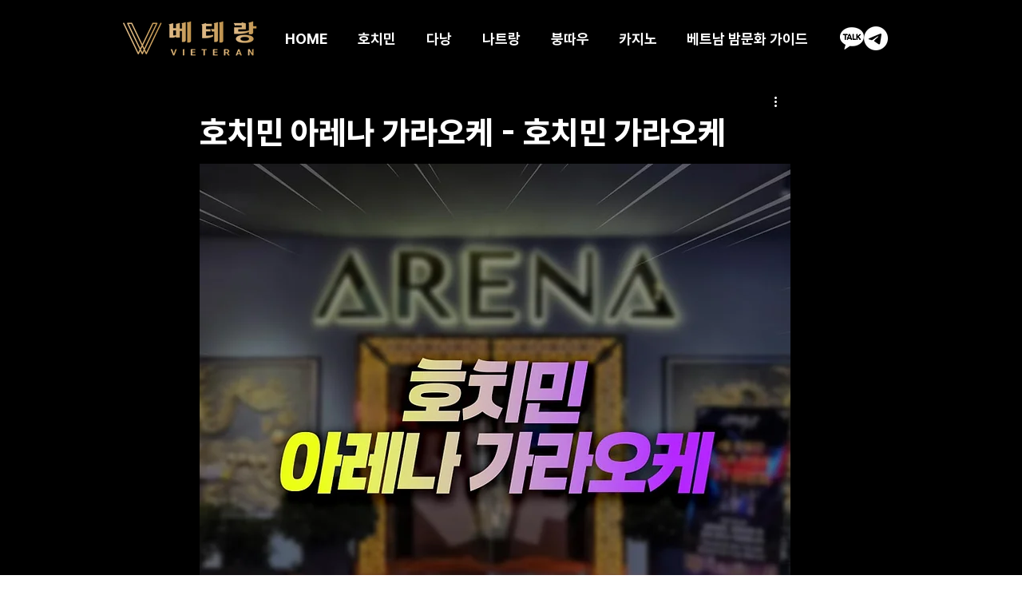

--- FILE ---
content_type: text/css; charset=utf-8
request_url: https://www.vieteran.net/_serverless/pro-gallery-css-v4-server/layoutCss?ver=2&id=w0i2x11439-not-scoped&items=3619_1079_876%7C3478_1059_746%7C3700_1065_764%7C3597_1072_799%7C3490_1070_783%7C3573_1070_653&container=1754_740_1471_720&options=gallerySizeType:px%7CenableInfiniteScroll:true%7CtitlePlacement:SHOW_ON_HOVER%7CgridStyle:1%7CimageMargin:5%7CgalleryLayout:2%7CisVertical:true%7CnumberOfImagesPerRow:2%7CgallerySizePx:300%7CcubeRatio:1%7CcubeType:fill%7CgalleryThumbnailsAlignment:none
body_size: -112
content:
#pro-gallery-w0i2x11439-not-scoped [data-hook="item-container"][data-idx="0"].gallery-item-container{opacity: 1 !important;display: block !important;transition: opacity .2s ease !important;top: 0px !important;left: 0px !important;right: auto !important;height: 367px !important;width: 368px !important;} #pro-gallery-w0i2x11439-not-scoped [data-hook="item-container"][data-idx="0"] .gallery-item-common-info-outer{height: 100% !important;} #pro-gallery-w0i2x11439-not-scoped [data-hook="item-container"][data-idx="0"] .gallery-item-common-info{height: 100% !important;width: 100% !important;} #pro-gallery-w0i2x11439-not-scoped [data-hook="item-container"][data-idx="0"] .gallery-item-wrapper{width: 368px !important;height: 367px !important;margin: 0 !important;} #pro-gallery-w0i2x11439-not-scoped [data-hook="item-container"][data-idx="0"] .gallery-item-content{width: 368px !important;height: 367px !important;margin: 0px 0px !important;opacity: 1 !important;} #pro-gallery-w0i2x11439-not-scoped [data-hook="item-container"][data-idx="0"] .gallery-item-hover{width: 368px !important;height: 367px !important;opacity: 1 !important;} #pro-gallery-w0i2x11439-not-scoped [data-hook="item-container"][data-idx="0"] .item-hover-flex-container{width: 368px !important;height: 367px !important;margin: 0px 0px !important;opacity: 1 !important;} #pro-gallery-w0i2x11439-not-scoped [data-hook="item-container"][data-idx="0"] .gallery-item-wrapper img{width: 100% !important;height: 100% !important;opacity: 1 !important;} #pro-gallery-w0i2x11439-not-scoped [data-hook="item-container"][data-idx="1"].gallery-item-container{opacity: 1 !important;display: block !important;transition: opacity .2s ease !important;top: 0px !important;left: 373px !important;right: auto !important;height: 367px !important;width: 367px !important;} #pro-gallery-w0i2x11439-not-scoped [data-hook="item-container"][data-idx="1"] .gallery-item-common-info-outer{height: 100% !important;} #pro-gallery-w0i2x11439-not-scoped [data-hook="item-container"][data-idx="1"] .gallery-item-common-info{height: 100% !important;width: 100% !important;} #pro-gallery-w0i2x11439-not-scoped [data-hook="item-container"][data-idx="1"] .gallery-item-wrapper{width: 367px !important;height: 367px !important;margin: 0 !important;} #pro-gallery-w0i2x11439-not-scoped [data-hook="item-container"][data-idx="1"] .gallery-item-content{width: 367px !important;height: 367px !important;margin: 0px 0px !important;opacity: 1 !important;} #pro-gallery-w0i2x11439-not-scoped [data-hook="item-container"][data-idx="1"] .gallery-item-hover{width: 367px !important;height: 367px !important;opacity: 1 !important;} #pro-gallery-w0i2x11439-not-scoped [data-hook="item-container"][data-idx="1"] .item-hover-flex-container{width: 367px !important;height: 367px !important;margin: 0px 0px !important;opacity: 1 !important;} #pro-gallery-w0i2x11439-not-scoped [data-hook="item-container"][data-idx="1"] .gallery-item-wrapper img{width: 100% !important;height: 100% !important;opacity: 1 !important;} #pro-gallery-w0i2x11439-not-scoped [data-hook="item-container"][data-idx="2"].gallery-item-container{opacity: 1 !important;display: block !important;transition: opacity .2s ease !important;top: 372px !important;left: 0px !important;right: auto !important;height: 367px !important;width: 368px !important;} #pro-gallery-w0i2x11439-not-scoped [data-hook="item-container"][data-idx="2"] .gallery-item-common-info-outer{height: 100% !important;} #pro-gallery-w0i2x11439-not-scoped [data-hook="item-container"][data-idx="2"] .gallery-item-common-info{height: 100% !important;width: 100% !important;} #pro-gallery-w0i2x11439-not-scoped [data-hook="item-container"][data-idx="2"] .gallery-item-wrapper{width: 368px !important;height: 367px !important;margin: 0 !important;} #pro-gallery-w0i2x11439-not-scoped [data-hook="item-container"][data-idx="2"] .gallery-item-content{width: 368px !important;height: 367px !important;margin: 0px 0px !important;opacity: 1 !important;} #pro-gallery-w0i2x11439-not-scoped [data-hook="item-container"][data-idx="2"] .gallery-item-hover{width: 368px !important;height: 367px !important;opacity: 1 !important;} #pro-gallery-w0i2x11439-not-scoped [data-hook="item-container"][data-idx="2"] .item-hover-flex-container{width: 368px !important;height: 367px !important;margin: 0px 0px !important;opacity: 1 !important;} #pro-gallery-w0i2x11439-not-scoped [data-hook="item-container"][data-idx="2"] .gallery-item-wrapper img{width: 100% !important;height: 100% !important;opacity: 1 !important;} #pro-gallery-w0i2x11439-not-scoped [data-hook="item-container"][data-idx="3"]{display: none !important;} #pro-gallery-w0i2x11439-not-scoped [data-hook="item-container"][data-idx="4"]{display: none !important;} #pro-gallery-w0i2x11439-not-scoped [data-hook="item-container"][data-idx="5"]{display: none !important;} #pro-gallery-w0i2x11439-not-scoped .pro-gallery-prerender{height:1111px !important;}#pro-gallery-w0i2x11439-not-scoped {height:1111px !important; width:740px !important;}#pro-gallery-w0i2x11439-not-scoped .pro-gallery-margin-container {height:1111px !important;}#pro-gallery-w0i2x11439-not-scoped .pro-gallery {height:1111px !important; width:740px !important;}#pro-gallery-w0i2x11439-not-scoped .pro-gallery-parent-container {height:1111px !important; width:745px !important;}